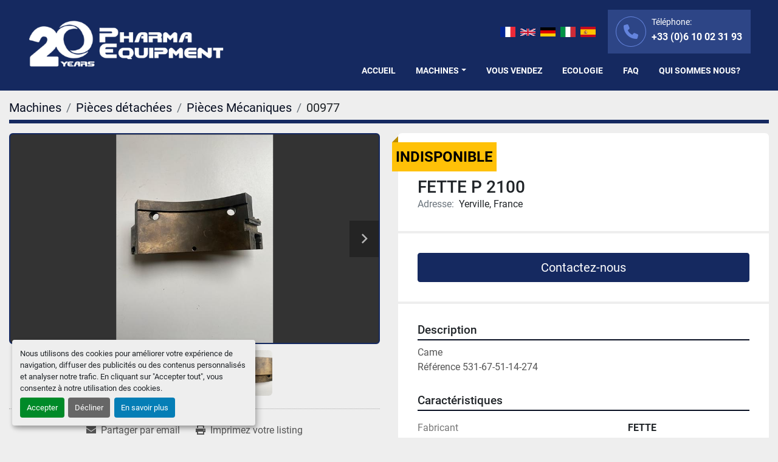

--- FILE ---
content_type: text/html; charset=utf-8
request_url: https://www.pharmaequipment.fr/annonces/4142779-d-occasion-fette-p-2100
body_size: 7256
content:
<!DOCTYPE html><html id="mh" lang="fr"><head><title>D&#39;occasion FETTE P 2100 à vendre à Yerville, France</title><meta content="D&#39;occasion FETTE P 2100 à vendre à Yerville, France" property="title" /><meta content="text/html; charset=UTF-8" http-equiv="Content-Type" /><meta content="width=device-width, initial-scale=1.0" name="viewport" /><meta content="Came Référence 531-67-51-14-274." name="description" /><meta content="wss://system.machinio.com/cable" name="cable-url" /><meta content="Came Référence 531-67-51-14-274." property="og:description" /><meta content="D&#39;occasion FETTE P 2100 à vendre à Yerville, France" property="og:title" /><meta content="website" property="og:type" /><meta content="summary_large_image" property="twitter:card" /><meta content="D&#39;occasion FETTE P 2100 à vendre à Yerville, France" property="twitter:title" /><meta content="Came Référence 531-67-51-14-274." property="twitter:description" /><meta content="https://i.machineryhost.com/a941493eeea57ede8214fd77d41806bc/8c70cff44fc066bfcdea321d35c44ac4/large-used-fette.jpg" property="twitter:image" /><link href="https://i.machineryhost.com" rel="preconnect" /><link href="https://i.system.machinio.com" rel="preconnect" /><link href="https://s3.amazonaws.com" rel="preconnect" /><link href="https://www.googletagmanager.com" rel="preconnect" /><meta content="https://i.machineryhost.com/a941493eeea57ede8214fd77d41806bc/8c70cff44fc066bfcdea321d35c44ac4/large-used-fette.jpg" property="og:image" /><link rel="stylesheet" href="/styles/custom-fda1673d76332f2159dfbdc5ca78b62e.css" media="all" /><link rel="stylesheet" href="/packs/css/918-ca3a6288.css" media="all" />
<link rel="stylesheet" href="/packs/css/application-5f9e7bfe.css" media="all" /><style>.site-header.grishen .site-header__logo{margin-right:auto;padding-right:1rem}.site-footer__logo img,.site-header.grishen .site-header__logo img{max-height:52px}.site-header.grishen .site-header__contacts{padding:12px 14px}.site-header.grishen .site-header__contacts__item .contact-text{font-size:14px !important;font-weight:400 !important}.site-header.grishen .site-header__contacts__item::before{color:#6484dd}.site-header.grishen.sticky .site-header__logo{display:block !important}@media (min-width: 992px){.site-footer__logo img,.site-header.grishen .site-header__logo img{max-height:80px}.site-header.grishen .site-header__logo img{bottom:32px}.site-header.grishen.sticky .site-header__logo img{bottom:8px}.site-header.grishen .site-header__contacts__item{padding-left:calc(42px + 1rem)}}
</style><link href="https://www.pharmaequipment.fr/annonces/4142779-d-occasion-fette-p-2100" rel="canonical" /><meta content="https://www.pharmaequipment.fr/annonces/4142779-d-occasion-fette-p-2100" property="og:url" /><link href="https://www.pharmaequipment.fr/annonces/4142779-d-occasion-fette-p-2100" rel="alternate" hreflang="fr" /><link href="https://www.pharmaequipment.fr/annonces/4142779-d-occasion-fette-p-2100" rel="alternate" hreflang="x-default" /><link href="https://www.pharmaequipment.fr/en/listings/4142779-used-fette-p-2100" rel="alternate" hreflang="en" /><script data-name="analytics" type="application/javascript">var script = document.createElement('script');
script.setAttribute('src', 'https://www.googletagmanager.com/gtag/js?id=G-9NE7NT8RJ6');
script.setAttribute('async', true);
document.head.appendChild(script);

window.dataLayer = window.dataLayer || [];
function gtag(){dataLayer.push(arguments);}

gtag('consent', 'default', {
  ad_storage: 'denied',
  ad_user_data: 'denied',
  ad_personalization: 'denied',
  analytics_storage: 'denied',
  personalization_storage: 'denied',
  functionality_storage: 'denied',
  security_storage: 'denied',
  wait_for_update: 500
});


gtag('js', new Date());

gtag('config', 'G-9NE7NT8RJ6')
gtag('config', 'G-TPWTXCFWZ4')


</script><link rel="icon" type="image/x-icon" href="https://f.machineryhost.com/a941493eeea57ede8214fd77d41806bc/2e97db74d428eec87fa62ae0ae872ce0/favicon.png" /><link rel="apple-touch-icon" type="image/png" href="https://f.machineryhost.com/a941493eeea57ede8214fd77d41806bc/2e97db74d428eec87fa62ae0ae872ce0/favicon.png" /><script id="json-ld" type="application/ld+json">{"@context":"https://schema.org/","@type":"Product","name":"FETTE P 2100","description":"Came Référence 531-67-51-14-274","productID":4142779,"category":"Pièces détachées","offers":{"@type":"Offer","url":"https://www.pharmaequipment.fr/annonces/4142779-d-occasion-fette-p-2100","itemCondition":"https://schema.org/UsedCondition","availability":"http://schema.org/OutOfStock","seller":"PHARMA EQUIPMENT"},"brand":{"@type":"Brand","name":"FETTE"},"model":"P 2100","sku":"00977","image":["https://i.machineryhost.com/a941493eeea57ede8214fd77d41806bc/8c70cff44fc066bfcdea321d35c44ac4/large-used-fette.jpg","https://i.machineryhost.com/a941493eeea57ede8214fd77d41806bc/7c4ecd2622dfb1c10c1dfe0a4e1c01a2/large-used-fette.jpg","https://i.machineryhost.com/a941493eeea57ede8214fd77d41806bc/6ffb4bb768033a980f7caa291a3d1ac7/large-used-fette.jpg","https://i.machineryhost.com/a941493eeea57ede8214fd77d41806bc/3b274ae60e91b4de6597433a6433e0a2/large-used-fette.jpg"]}</script><script id="json-ld" type="application/ld+json">{ "@context" : "https://schema.org", "@type" : "LocalBusiness", "name" : "PHARMA EQUIPMENT", "address" : "350, rue des Tisserands, ZA du Bois de l&#39;Arc Nord, 76760 Yerville, FRANCE, France", "url" : "https://www.pharmaequipment.fr", "image": "https://f.machineryhost.com/a941493eeea57ede8214fd77d41806bc/d1a9abcd0e71c4ffd2adc8e0ed0c3ec9/logo.png", "telephone" : "+33 (0)6 10 02 31 93"}</script></head><body class="body-s1711 body-xl-container"><code data-configs="{&quot;currency&quot;:&quot;eur&quot;,&quot;convert_prices&quot;:false,&quot;gdpr_compliance&quot;:true,&quot;currency_iso_code&quot;:false,&quot;show_webshop_stripe_invoice_checkout_hint&quot;:false,&quot;private_price_webshop&quot;:false,&quot;enable_listing_quantity&quot;:false,&quot;allow_offer&quot;:false,&quot;terms_of_sales_path&quot;:null,&quot;automated_locale&quot;:false,&quot;primary_language_code&quot;:&quot;fr&quot;,&quot;manual_languages&quot;:[&quot;fr&quot;,&quot;en&quot;],&quot;controller_name&quot;:&quot;listings&quot;,&quot;webshop_type&quot;:&quot;ecommerce&quot;,&quot;create_webshop_lead&quot;:null,&quot;display_cookies_consent&quot;:true,&quot;privacy_policy_page&quot;:null,&quot;contact_form_attach_files_limit&quot;:10,&quot;submit_order_button_text&quot;:null,&quot;shopping_cart_header_title&quot;:null,&quot;custom_newsletter_button_title&quot;:null,&quot;restrict_lead_submission_by_buyer_location&quot;:false}"></code><div class="page-wrapper"><div class="hidden-print header-layout"><header class="site-header grishen site-header__content pt-5 pt-lg-3 sticky-nav" id="site-header"><div class="container"><div class="row"><div class="col-12 d-lg-flex justify-content-end align-items-center order-1 order-lg-0 position-static mb-lg-3 mt-3 mt-lg-0"><div class="site-header__languages-widget hidden-print mx-md-3" id="site-header-languages-widget"><div class="google-translate google-translate-list d-flex"><a class="px-1" data-lang="fr" href="#"><img alt="fr" src="/packs/static/node_modules/svg-country-flags/svg/fr-8bbb4186383e665cc3ee.svg" /></a><a class="px-1" data-lang="en" href="#"><img alt="en-GB" src="/packs/static/node_modules/svg-country-flags/svg/gb-880efdae8333a77ffdf9.svg" /></a><a class="px-1" data-lang="de" href="#"><img alt="de" src="/packs/static/node_modules/svg-country-flags/svg/de-cfbb0cf09f502653fe85.svg" /></a><a class="px-1" data-lang="it" href="#"><img alt="it" src="/packs/static/node_modules/svg-country-flags/svg/it-58e75cebaf765e503d29.svg" /></a><a class="px-1" data-lang="es" href="#"><img alt="es" src="/packs/static/node_modules/svg-country-flags/svg/es-628f10fe057a86d47f75.svg" /></a></div></div><div class="site-header__contacts d-flex"><div class="phone position-relative d-flex flex-column align-items-start with-text site-header__contacts__item"><span class="contact-text text mr-1">Téléphone:</span><a class="contact-tracking phone notranslate" href="tel:+330610023193"> +33 (0)6 10 02 31 93</a></div></div></div><div class="col-12 site-header__wrapper d-flex justify-content-center"><div class="site-header__logo  "><a class="" href="/"><img class="" alt="PHARMA EQUIPMENT" src="https://f.machineryhost.com/a941493eeea57ede8214fd77d41806bc/d1a9abcd0e71c4ffd2adc8e0ed0c3ec9/logo.png" /></a></div><nav class="primary-nav w-100 d-flex align-items-end justify-content-end"><ul class="primary-nav__navbar"><li class="primary-nav__item home"><a class="primary-nav__link" href="/">Accueil</a></li><li class="primary-nav__item inventory"><div class="dropdown primary-nav__dropdown"><div aria-expanded="false" aria-haspopup="true" class="primary-nav__link dropdown-toggle" id="dropdownMenuButton" role="button"><a href="/annonces">Machines</a></div><div aria-labelledby="dropdownMenuButton" class="dropdown-menu primary-nav__dropdown-menu m-0"><div class="d-flex"><div class="primary-nav__link-block"><div class="primary-nav__link-block__item"><a class="dropdown-item  dropdown-children" href="/conditionnement">Conditionnement</a><div class="dropdown-item grandchildren w-100"><a class="dropdown-item" data-role="grandchildren-item" href="/conditionnement/armoire-de-securite">Armoire de sécurité</a><a class="dropdown-item" data-role="grandchildren-item" href="/conditionnement/aspirateur">Aspirateur</a><a class="dropdown-item" data-role="grandchildren-item" href="/conditionnement/balance">Balance</a><a class="dropdown-item" data-role="grandchildren-item" href="/conditionnement/blistereuse">Blistereuse</a><a class="dropdown-item" data-role="grandchildren-item" href="/conditionnement/boucheuse">Boucheuse</a><a class="dropdown-item" data-role="grandchildren-item" href="/conditionnement/boucheuse-sertisseuse">Boucheuse / sertisseuse</a><a class="dropdown-item" data-role="grandchildren-item" href="/conditionnement/cercleuse">Cercleuse</a><a class="dropdown-item" data-role="grandchildren-item" href="/conditionnement/comprimeuse-et-accessoires">Comprimeuse et accessoires</a><a class="dropdown-item" data-role="grandchildren-item" href="/conditionnement/compteuse">Compteuse</a><a class="dropdown-item" data-role="grandchildren-item" href="/conditionnement/convoyeur">Convoyeur</a><a class="dropdown-item" data-role="grandchildren-item" href="/conditionnement/depoussiereur">Dépoussiéreur</a><a class="dropdown-item" data-role="grandchildren-item" href="/conditionnement/ecran-de-controle">Ecran de controle</a><a class="dropdown-item" data-role="grandchildren-item" href="/conditionnement/encolleuse">Encolleuse</a><a class="dropdown-item" data-role="grandchildren-item" href="/conditionnement/ensacheuse">Ensacheuse</a><a class="dropdown-item" data-role="grandchildren-item" href="/conditionnement/etiquetteuse">Etiquetteuse</a><a class="dropdown-item" data-role="grandchildren-item" href="/conditionnement/etuyeuse-encartonneuse">Etuyeuse Encartonneuse</a><a class="dropdown-item" data-role="grandchildren-item" href="/conditionnement/extracteur-de-fumee">Extracteur de fumée</a><a class="dropdown-item" data-role="grandchildren-item" href="/conditionnement/gelluleuse-et-accessoires">Gelluleuse et accessoires</a><a class="dropdown-item" data-role="grandchildren-item" href="/conditionnement/impression">Impression</a><a class="dropdown-item" data-role="grandchildren-item" href="/conditionnement/laser">Laser</a><a class="dropdown-item" data-role="grandchildren-item" href="/conditionnement/laveur-desinfecteur">Laveur-désinfecteur</a><a class="dropdown-item" data-role="grandchildren-item" href="/conditionnement/markeur-laser">Markeur laser</a><a class="dropdown-item" data-role="grandchildren-item" href="/conditionnement/marqueur-laser">Marqueur Laser</a><a class="dropdown-item" data-role="grandchildren-item" href="/conditionnement/pieces-mecaniques">Pièces Mécaniques</a><a class="dropdown-item" data-role="grandchildren-item" href="/conditionnement/remplisseuse">Remplisseuse</a><a class="dropdown-item" data-role="grandchildren-item" href="/conditionnement/remplisseuse-liquide-et-creme">Remplisseuse liquide et crème</a><a class="dropdown-item" data-role="grandchildren-item" href="/conditionnement/soudeuse">Soudeuse</a><a class="dropdown-item" data-role="grandchildren-item" href="/conditionnement/stockage-refrigere">Stockage réfrigéré</a><a class="dropdown-item" data-role="grandchildren-item" href="/conditionnement/table-pneumatique">Table pneumatique</a><a class="dropdown-item" data-role="grandchildren-item" href="/conditionnement/table-tournante">Table tournante</a><a class="dropdown-item" data-role="grandchildren-item" href="/conditionnement/trieuse-ponderale">Trieuse pondérale</a></div></div><div class="primary-nav__link-block__item"><a class="dropdown-item  dropdown-children" href="/laboratoire">Laboratoire</a><div class="dropdown-item grandchildren w-100"><a class="dropdown-item" data-role="grandchildren-item" href="/laboratoire/agitateur">Agitateur</a><a class="dropdown-item" data-role="grandchildren-item" href="/laboratoire/armoire-de-securite">Armoire de sécurité</a><a class="dropdown-item" data-role="grandchildren-item" href="/laboratoire/armoire-de-securite-ventilee">Armoire de sécurité ventilée</a><a class="dropdown-item" data-role="grandchildren-item" href="/laboratoire/bain-marie">Bain-marie</a><a class="dropdown-item" data-role="grandchildren-item" href="/laboratoire/balance">Balance</a><a class="dropdown-item" data-role="grandchildren-item" href="/laboratoire/centrifugeuse">Centrifugeuse</a><a class="dropdown-item" data-role="grandchildren-item" href="/laboratoire/chauffe-ballon">Chauffe-ballon</a><a class="dropdown-item" data-role="grandchildren-item" href="/laboratoire/colonne-de-chromatographie">Colonne de  chromatographie</a><a class="dropdown-item" data-role="grandchildren-item" href="/laboratoire/colonne-de-purification">Colonne de purification</a><a class="dropdown-item" data-role="grandchildren-item" href="/laboratoire/cuve">Cuve</a><a class="dropdown-item" data-role="grandchildren-item" href="/laboratoire/enceinte-climatique">Enceinte climatique</a><a class="dropdown-item" data-role="grandchildren-item" href="/laboratoire/etuve-incubateur">Etuve / Incubateur</a><a class="dropdown-item" data-role="grandchildren-item" href="/laboratoire/extracteur">Extracteur</a><a class="dropdown-item" data-role="grandchildren-item" href="/laboratoire/filtre">Filtre</a><a class="dropdown-item" data-role="grandchildren-item" href="/laboratoire/filtre-presse">Filtre presse</a><a class="dropdown-item" data-role="grandchildren-item" href="/laboratoire/granulateur-oscillant">Granulateur oscillant</a><a class="dropdown-item" data-role="grandchildren-item" href="/laboratoire/hotte">Hotte</a><a class="dropdown-item" data-role="grandchildren-item" href="/laboratoire/lyophilisateur">Lyophilisateur</a><a class="dropdown-item" data-role="grandchildren-item" href="/laboratoire/melange">Mélange</a><a class="dropdown-item" data-role="grandchildren-item" href="/laboratoire/microcentrifugeuses">Microcentrifugeuses</a><a class="dropdown-item" data-role="grandchildren-item" href="/laboratoire/pompe">Pompe</a><a class="dropdown-item" data-role="grandchildren-item" href="/laboratoire/porte-filtre">Porte filtre</a><a class="dropdown-item" data-role="grandchildren-item" href="/laboratoire/refrigerateur-congelateur">Réfrigérateur / congélateur</a><a class="dropdown-item" data-role="grandchildren-item" href="/laboratoire/stockage-refrigere">Stockage réfrigéré</a><a class="dropdown-item" data-role="grandchildren-item" href="/laboratoire/table-de-pesee">Table de pesée</a><a class="dropdown-item" data-role="grandchildren-item" href="/laboratoire/testeur-de-comprimes">Testeur de comprimés</a><a class="dropdown-item" data-role="grandchildren-item" href="/laboratoire/testeur-de-dissolution">Testeur de dissolution</a><a class="dropdown-item" data-role="grandchildren-item" href="/laboratoire/turbidimetre">Turbidimètre</a><a class="dropdown-item" data-role="grandchildren-item" href="/laboratoire/turbine">Turbine</a></div></div><div class="primary-nav__link-block__item"><a class="dropdown-item  dropdown-children" href="/materiel-de-process">Matériel de Process</a><div class="dropdown-item grandchildren w-100"><a class="dropdown-item" data-role="grandchildren-item" href="/materiel-de-process/broyeur">Broyeur</a></div></div><div class="primary-nav__link-block__item"><a class="dropdown-item  dropdown-children" href="/pieces-detachees">Pièces détachées</a><div class="dropdown-item grandchildren w-100"><a class="dropdown-item" data-role="grandchildren-item" href="/pieces-detachees/pieces-electriques">Pièces Électriques</a><a class="dropdown-item" data-role="grandchildren-item" href="/pieces-detachees/pieces-mecaniques">Pièces Mécaniques</a><a class="dropdown-item" data-role="grandchildren-item" href="/pieces-detachees/pompe">Pompe</a><a class="dropdown-item" data-role="grandchildren-item" href="/pieces-detachees/ventilateur">Ventilateur</a></div></div><div class="primary-nav__link-block__item"><a class="dropdown-item  dropdown-children" href="/process">Process</a><div class="dropdown-item grandchildren w-100"><a class="dropdown-item" data-role="grandchildren-item" href="/process/agitateur">Agitateur</a><a class="dropdown-item" data-role="grandchildren-item" href="/process/aspirateur">Aspirateur</a><a class="dropdown-item" data-role="grandchildren-item" href="/process/autres">Autres</a><a class="dropdown-item" data-role="grandchildren-item" href="/process/coating-pan">Coating pan</a><a class="dropdown-item" data-role="grandchildren-item" href="/process/colonne-de-levage">Colonne de levage</a><a class="dropdown-item" data-role="grandchildren-item" href="/process/comprimeuse">Comprimeuse</a><a class="dropdown-item" data-role="grandchildren-item" href="/process/comprimeuse-et-accessoires">Comprimeuse et accessoires</a><a class="dropdown-item" data-role="grandchildren-item" href="/process/cuve">Cuve</a><a class="dropdown-item" data-role="grandchildren-item" href="/process/depoussiereur">Dépoussiéreur</a><a class="dropdown-item" data-role="grandchildren-item" href="/process/extraction-par-co2">Extraction par CO2</a><a class="dropdown-item" data-role="grandchildren-item" href="/process/filtre">Filtre</a><a class="dropdown-item" data-role="grandchildren-item" href="/process/gelluleuse-et-accessoires">Gelluleuse et accessoires</a><a class="dropdown-item" data-role="grandchildren-item" href="/process/homogeneisateur-de-laboratoire">Homogénéisateur de laboratoire</a><a class="dropdown-item" data-role="grandchildren-item" href="/process/melange">Mélange</a><a class="dropdown-item" data-role="grandchildren-item" href="/process/melangeur">Mélangeur</a><a class="dropdown-item" data-role="grandchildren-item" href="/process/mixer">Mixer</a><a class="dropdown-item" data-role="grandchildren-item" href="/process/poincons">Poinçons</a><a class="dropdown-item" data-role="grandchildren-item" href="/process/pompe">Pompe</a><a class="dropdown-item" data-role="grandchildren-item" href="/process/potence">Potence</a><a class="dropdown-item" data-role="grandchildren-item" href="/process/potence-mobile">Potence mobile</a><a class="dropdown-item" data-role="grandchildren-item" href="/process/presse-pour-extraction-d-huile">Presse pour extraction d&#39;huile</a><a class="dropdown-item" data-role="grandchildren-item" href="/process/remplisseuse">Remplisseuse</a><a class="dropdown-item" data-role="grandchildren-item" href="/process/remplisseuse-creme">Remplisseuse crème</a><a class="dropdown-item" data-role="grandchildren-item" href="/process/secheur-a-lit-fluidise">Sécheur à lit fluidisé</a><a class="dropdown-item" data-role="grandchildren-item" href="/process/sertissage-de-tubes">Sertissage de tubes</a><a class="dropdown-item" data-role="grandchildren-item" href="/process/systeme-de-controle">Système de controle</a><a class="dropdown-item" data-role="grandchildren-item" href="/process/tamis">Tamis</a><a class="dropdown-item" data-role="grandchildren-item" href="/process/tamis-rotatif">Tamis rotatif</a><a class="dropdown-item" data-role="grandchildren-item" href="/process/testeur-de-comprimes">Testeur de comprimés</a><a class="dropdown-item" data-role="grandchildren-item" href="/process/turbine">Turbine</a><a class="dropdown-item" data-role="grandchildren-item" href="/process/turbine-a-drageifier">Turbine à dragéifier</a></div></div><hr /><a class="dropdown-item view-all" href="/categories">Afficher tout</a></div></div></div></div></li><li class="primary-nav__item"><a class="primary-nav__link" href="/pages/vous-vendez">Vous vendez</a></li><li class="primary-nav__item"><a class="primary-nav__link" href="/pages/ecologie">Ecologie</a></li><li class="primary-nav__item"><a class="primary-nav__link" href="/pages/faq">FAQ</a></li><li class="primary-nav__item"><a class="primary-nav__link" href="/pages/qui-sommes-nous">Qui sommes nous?</a></li></ul></nav><div class="hamburger-wrapper d-flex d-lg-none align-items-center flex-row-reverse" data-role="hamburger-menu"><button aria-label="Menu" class="hamburger hamburger--spin d-flex align-items-center" type="button"><div class="hamburger-box"><div class="hamburger-inner"></div></div></button><h5 class="ml-2 mb-0">Menu</h5></div></div></div></div></header></div><div class="page-layout" id="page-layout"><div class="page-inner" id="page-inner"><div class="listing-show default" data-listing-id="4142779" role="main"><div class="container"><div class="index-header__outer row mt-2"><div class="index-header col-12"><div class="index-header__inner"><nav aria-label="breadcrumb" class="py-2"><ol class="breadcrumb" itemscope="" itemtype="http://schema.org/BreadcrumbList"><li class="breadcrumb-item" itemid="/categories" itemprop="itemListElement" itemscope="" itemtype="http://schema.org/ListItem"><meta content="1" itemprop="position" /><a itemprop="item" itemtype="http://schema.org/Thing" itemid="/categories" itemscope="itemscope" aria-label="Machines" href="/categories"><span itemprop="name">Machines</span></a></li><li class="breadcrumb-item" itemid="/pieces-detachees" itemprop="itemListElement" itemscope="" itemtype="http://schema.org/ListItem"><meta content="2" itemprop="position" /><a itemprop="item" itemtype="http://schema.org/Thing" itemid="/pieces-detachees" itemscope="itemscope" aria-label="Pièces détachées" href="/pieces-detachees"><span itemprop="name">Pièces détachées</span></a></li><li class="breadcrumb-item" itemid="/pieces-detachees/pieces-mecaniques" itemprop="itemListElement" itemscope="" itemtype="http://schema.org/ListItem"><meta content="3" itemprop="position" /><a itemprop="item" itemtype="http://schema.org/Thing" itemid="/pieces-detachees/pieces-mecaniques" itemscope="itemscope" aria-label="Pièces Mécaniques" href="/pieces-detachees/pieces-mecaniques"><span itemprop="name">Pièces Mécaniques</span></a></li><li class="breadcrumb-item active" itemid="/annonces/4142779-d-occasion-fette-p-2100" itemprop="itemListElement" itemscope="" itemtype="http://schema.org/ListItem"><meta content="4" itemprop="position" /><meta content="/annonces/4142779-d-occasion-fette-p-2100" itemid="/annonces/4142779-d-occasion-fette-p-2100" itemprop="item" itemscope="" itemtype="http://schema.org/Thing" /><span content="FETTE P 2100" itemprop="name">00977</span></li></ol></nav></div></div></div><div class="pb-5"><div class="row"><div class="col-sm-12 col-lg-6"><div class="d-md-none bg-white rounded-top p-4 mb-3"><h3 class="show-info__title default-listing-title m-0"><span class="notranslate">FETTE P 2100</span></h3></div><div class="sticky-gallery"><div class="gallery w-100" id="gallery"><div class="gallery__item overflow-hidden gallery__item--16-9 object-fit--auto"><div class="gallery__nav gallery__nav--prev"><i class="fa-sharp fa-solid fa-angle-left"></i></div><div class="gallery__nav gallery__nav--next"><i class="fa-sharp fa-solid fa-angle-right"></i></div><img alt="Used FETTE" data-index="-1" class="gallery-image" data-image-index="-1" fetchpriority="high" itemprop="image" src="https://i.machineryhost.com/a941493eeea57ede8214fd77d41806bc/8c70cff44fc066bfcdea321d35c44ac4/large-used-fette.jpg" /></div><ul class="gallery__thumbnail-container list-unstyled d-none d-md-flex"><li class="gallery__thumbnail current position-relative d-flex align-items-center justify-content-center" data-index="-1" data-muted="" data-type="img"><img alt="Used FETTE" src="https://i.machineryhost.com/a941493eeea57ede8214fd77d41806bc/8c70cff44fc066bfcdea321d35c44ac4/large-used-fette.jpg" /></li><li class="gallery__thumbnail position-relative d-flex align-items-center justify-content-center" data-index="0" data-src="https://i.machineryhost.com/a941493eeea57ede8214fd77d41806bc/7c4ecd2622dfb1c10c1dfe0a4e1c01a2/large-used-fette.jpg" data-type="img"><img alt="Used FETTE" class="gallery-image lazy" data-image-index="0" data-src="https://i.machineryhost.com/a941493eeea57ede8214fd77d41806bc/7c4ecd2622dfb1c10c1dfe0a4e1c01a2/large-used-fette.jpg" data-start-index="0" itemprop="image" src="/packs/static/listings/images/loader-9a117e7790fe3298f22b.gif" /></li><li class="gallery__thumbnail position-relative d-flex align-items-center justify-content-center" data-index="1" data-src="https://i.machineryhost.com/a941493eeea57ede8214fd77d41806bc/6ffb4bb768033a980f7caa291a3d1ac7/large-used-fette.jpg" data-type="img"><img alt="Used FETTE" class="gallery-image lazy" data-image-index="1" data-src="https://i.machineryhost.com/a941493eeea57ede8214fd77d41806bc/6ffb4bb768033a980f7caa291a3d1ac7/large-used-fette.jpg" itemprop="image" src="/packs/static/listings/images/loader-9a117e7790fe3298f22b.gif" /></li><li class="gallery__thumbnail position-relative d-flex align-items-center justify-content-center" data-index="2" data-src="https://i.machineryhost.com/a941493eeea57ede8214fd77d41806bc/3b274ae60e91b4de6597433a6433e0a2/large-used-fette.jpg" data-type="img"><img alt="Used FETTE" class="gallery-image lazy" data-image-index="2" data-src="https://i.machineryhost.com/a941493eeea57ede8214fd77d41806bc/3b274ae60e91b4de6597433a6433e0a2/large-used-fette.jpg" itemprop="image" src="/packs/static/listings/images/loader-9a117e7790fe3298f22b.gif" /></li></ul></div><div class="utility-button__wrapper utility-button__wrapper--show d-print-none"><button aria-label="Share via Email" class="btn email-button" data-email-lang="fr" data-listing-id="4142779" id="js-email"><i aria-hidden="true" class="fa-sharp fa-solid fa-envelope"></i><span class="ml-2">Partager par email</span></button><button aria-label="Print Listing" class="btn print-button" data-role="js-print"><i class="fa-sharp fa-solid fa-print"></i><span class="ml-2">Imprimez votre listing</span></button></div></div></div><div class="col-12 col-lg-6"><div class="show-info position-relative has-badge"><div class="show-info__header d-flex flex-column gap-16"><div class="sold-badge">Indisponible</div><h1 class="show-info__title default-listing-title d-none d-md-block mb-0"><span class="notranslate">FETTE P 2100</span></h1><div class="d-flex justify-content-between"><div class="d-flex flex-column"></div></div><p class="show-info__location mb-2"><span class="text-muted mr-2">Adresse:</span>Yerville, France</p></div><div class="show-info__contact-details"><button class="contact-seller-button js-contact-btn btn btn-lg btn-block btn-primary hidden-print" data-listing-id="4142779" data-role="wanted_listing">Contactez-nous</button></div><div class="show-info__description"><h3 class="show-info__section-heading">Description</h3><div class="show-info__section-text ql-editor p-0 overflow-hidden show-info__section-text--full"><p>Came </p><p>Référence 531-67-51-14-274</p></div></div><div class="show-info__specifications text-xs"><h3 class="show-info__section-heading d-flex justify-content-between align-items-end">Caractéristiques</h3><table class="w-100 table-xs-fixed"><tbody><tr><td>Fabricant</td><td class="text-xs-ellipsis notranslate">FETTE</td></tr><tr><td>Modèle</td><td class="text-xs-ellipsis notranslate">P 2100</td></tr><tr><td>Condition</td><td class="text-xs-ellipsis"><link itemprop="itemCondition" href="http://schema.org/UsedCondition" />D&#39;occasion</td></tr><tr><td>Numéro de stock</td><td class="text-xs-ellipsis notranslate">00977</td></tr></tbody></table></div></div></div></div></div></div></div></div><footer class="site-footer angle position-relative hidden-print" id="site-footer"><div class="container"><div class="row justify-content-between"><div class="site-footer_widget col-12 col-lg-4 d-flex flex-column"><div class="site-footer__logo  "><a class="" aria-label="PHARMA EQUIPMENT" href="/"><img alt="PHARMA EQUIPMENT" class="lazy" data-src="https://f.machineryhost.com/a941493eeea57ede8214fd77d41806bc/d1a9abcd0e71c4ffd2adc8e0ed0c3ec9/logo.png" /></a></div><div class="site-footer__contacts"><div class="site-footer__contacts__item d-flex flex-column"><span class="contact-text text font-weight-bold small">Postal Address:</span><a class="notranslate contact-tracking" href="https://www.google.com/maps/search/231 Rue Saint-Honoré, 75001 Paris, France" target="_blank">231 Rue Saint-Honoré, 75001 Paris, France</a><a class="contact-tracking phone notranslate" href="tel:"> </a></div><div class="site-footer__contacts__item d-flex flex-column"><span class="contact-text text font-weight-bold small">Warehouse Address:</span><a class="notranslate contact-tracking" href="https://www.google.com/maps/search/ZA du Bois de l’Arc
350, rue des Tisserands
76760 YERVILLE / FRANCE" target="_blank">ZA du Bois de l’Arc
350, rue des Tisserands
76760 YERVILLE / FRANCE</a><a class="contact-tracking phone notranslate" href="tel:"> </a></div><div class="site-footer__contacts__item phone d-flex"><div class="d-flex flex-column"><a class="contact-tracking phone notranslate" href="tel:+330610023193"> +33 (0)6 10 02 31 93</a></div></div><div class="site-footer__contacts__item email d-flex"><a class="contact-tracking email notranslate" href="mailto:info@pharmaequipment.fr"> info@pharmaequipment.fr</a></div></div></div><div class="site-footer_widget col-12 col-lg-3 offset-lg-1 d-flex flex-column"><h4 class="mb-3">Menu</h4><div class="mt-3"><ul class="footer-nav nav"><li class="footer-nav__item"><a class="footer-nav__link active" href="/annonces">Machines</a></li><li class="footer-nav__item"><a class="footer-nav__link active" href="/pages/conditions-generales-de-vente">CONDITIONS GÉNÉRALES DE VENTE</a></li><li class="footer-nav__item"><a class="footer-nav__link active" href="/pages/vous-vendez">Vous vendez</a></li><li class="footer-nav__item"><a class="footer-nav__link active" href="/pages/faq">FAQ</a></li><li class="footer-nav__item"><a class="footer-nav__link active" href="/pages/qui-sommes-nous">Qui sommes nous?</a></li></ul></div></div><div class="site-footer_widget col-12 col-lg-3 d-flex flex-column justify-content-between"><div class="d-flex flex-column"><div class="backlink mt-3">Site web <a href="https://www.machinio.fr/system" rel="noopener" target="_blank">Machinio System</a> par <a href="https://www.machinio.fr" rel="noopener" target="_blank">Machinio</a></div><div class="cookies mt-3"><a class="consent-modal-button" href="#">Gérez les cookies</a></div></div></div></div></div></footer><div class="fixed_container d-print-none"></div></div></div><script>
//<![CDATA[
var _rollbarConfig = {
  accessToken: "aec4e181ec6a45498ca430cb2d1dcff8",
  captureUncaught: true,
  captureUnhandledRejections: true,
  ignoredMessages: [
    '(.*)QuotaExceededError:(.*)',
    '(.*)DOM Exception 22:(.*)',
    'QuotaExceededError(.*)',
    'DOM Exception 22(.*)',
    'DOM Exception 22: QuotaExceededError: An attempt was made to add something to storage that exceeded the quota.',
    'The quota has been exceeded.',
    'Object Not Found Matching Id',
    'Script error.',
    '(.*)[lgst]\\.a\\.init is not a function\\.(.*)',
    "SyntaxError: Unexpected keyword 'this'",
    "Cannot read properties of null \\(reading .style.\\)",
    "null is not an object \\(evaluating .a\\.style.\\)",
    "Can't find variable: gmo",
    "scrollReadRandom",
    "replaceChildren is not a function",
    "Cannot read properties of undefined \\(reading .value.\\)"
  ],
  payload: {
    environment: "production"
  }
};
//]]>
</script><script src="/packs/js/runtime-4e83ecbc66661d7bb1f5.js" defer="defer"></script>
<script src="/packs/js/692-1ab0e0c46d8705502bce.js" defer="defer"></script>
<script src="/packs/js/706-cee65121c381e619848d.js" defer="defer"></script>
<script src="/packs/js/635-0afd58c9e729fe544641.js" defer="defer"></script>
<script src="/packs/js/918-9a6f14d0cc992d20f83e.js" defer="defer"></script>
<script src="/packs/js/236-7fa987d4f1b56984a996.js" defer="defer"></script>
<script src="/packs/js/application-673afaabc29bd278b405.js" defer="defer"></script>
<script src="/packs/js/624-94c5ec60afc06453862e.js" defer="defer"></script>
<script src="/packs/js/rollbar-1c051f26f9e7b1752fca.js" defer="defer"></script>
<script src="/packs/js/528-7b8c29e36f679da2e684.js" defer="defer"></script>
<script src="/packs/js/cookies_consent-5e05f4df80b8df00f7e6.js" defer="defer"></script>
<script src="/packs/js/368-8e0a32fe4c52b049fb40.js" defer="defer"></script>
<script src="/packs/js/language_widget-58659b39e43d76f18ca7.js" defer="defer"></script>
<script src="/packs/js/764-c077c878bdeb25835260.js" defer="defer"></script>
<script src="/packs/js/841-90387483698fdd9030e6.js" defer="defer"></script>
<script src="/packs/js/gallery-fa2cce6480da9465cc71.js" defer="defer"></script>
<script src="/packs/js/sticky_header-60e519ca963dffe0bd64.js" defer="defer"></script>
<script src="/packs/js/owl_carousel-dca796c866e00378e552.js" defer="defer"></script><script crossorigin="anonymous" src="https://kit.fontawesome.com/722e3adc3e.js"></script><script src="https://cdnjs.cloudflare.com/polyfill/v3/polyfill.min.js?version=4.8.0&amp;features=Element.prototype.replaceChildren"></script></body></html>